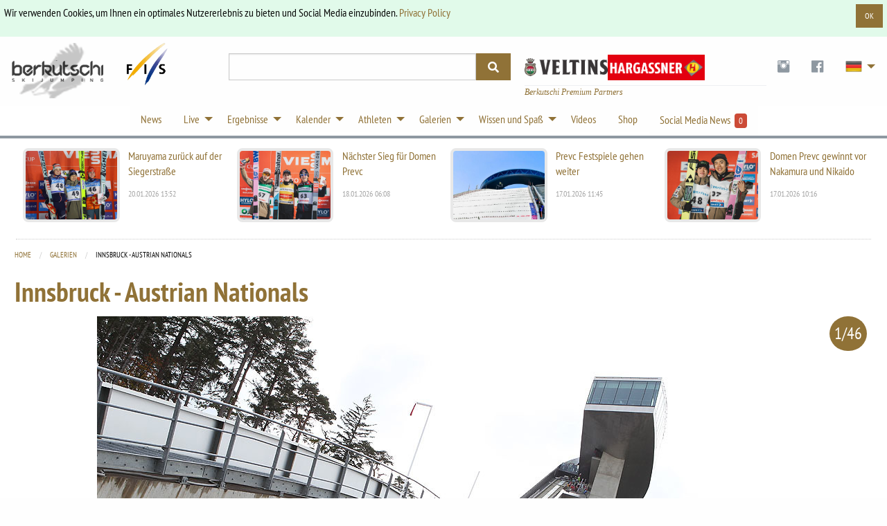

--- FILE ---
content_type: text/html; charset=utf-8
request_url: https://berkutschi.com/de/front/galleries/innsbruck-austrian-nationals
body_size: 8203
content:
<!doctype html>
<!--[if lt IE 8]>
  <html class="no-js ie7 oldie" lang="en"> <![endif]-->
<!--[if IE 8]>
  <html class="no-js ie8 oldie" lang="en"> <![endif]-->
<!--[if IE 9]>
  <html class="no-js ie9 oldie" lang="en"> <![endif]-->
<!--[if gt IE 9]><!-->
<html class="no-js" lang="en"> <!--<![endif]-->
  <head>
    <!-- Google Tag Manager -->
    <script>(function(w,d,s,l,i){w[l]=w[l]||[];w[l].push({'gtm.start':
    new Date().getTime(),event:'gtm.js'});var f=d.getElementsByTagName(s)[0],
    j=d.createElement(s),dl=l!='dataLayer'?'&l='+l:'';j.async=true;j.src=
    'https://www.googletagmanager.com/gtm.js?id='+i+dl;f.parentNode.insertBefore(j,f);
    })(window,document,'script','dataLayer','GTM-WK5HNS4M');</script>
    <!-- End Google Tag Manager -->
    <meta name="verify-v1" content="eMRfj2/lN4klG/dbQzg1Covpg0GkPbcbUw7GX7heE4I="/>
    <meta charset="utf-8">
    <meta name="viewport" content="width=device-width, initial-scale=1.0">
    <meta http-equiv="X-UA-Compatible" content="IE=edge">
    <link rel="shortcut icon" href="/favicon.ico" type="image/x-icon"/>
    <link rel="apple-touch-icon" href="/apple-touch-icon.png"/>
    <link rel="apple-touch-icon" sizes="57x57" href="/apple-touch-icon-57x57.png"/>
    <link rel="apple-touch-icon" sizes="72x72" href="/apple-touch-icon-72x72.png"/>
    <link rel="apple-touch-icon" sizes="76x76" href="/apple-touch-icon-76x76.png"/>
    <link rel="apple-touch-icon" sizes="114x114" href="/apple-touch-icon-114x114.png"/>
    <link rel="apple-touch-icon" sizes="120x120" href="/apple-touch-icon-120x120.png"/>
    <link rel="apple-touch-icon" sizes="144x144" href="/apple-touch-icon-144x144.png"/>
    <link rel="apple-touch-icon" sizes="152x152" href="/apple-touch-icon-152x152.png"/>
    <link rel="manifest" href="/manifest.json">
    <link rel="stylesheet" href="/assets/application-29cd577e8a9a4ce12399ac805783e0d411a5884eaa6e7275f21d902a3126b7a0.css" media="screen" />
    <title>
        Skispringen Berkutschi.com -
      Galerien - Innsbruck - Austrian Nationals
    </title>
    <meta name="keywords" content="berkutschi,skispringen,Skifliegen,nachrichten,aktuelles,schlierenzauer,vierschanzentournee,oberstdorf,garmisch,willingen,planica,morgenstern,schmitt,małysz,ahonen,innsbruck - austrian nationals"/>
    <meta name="description" content="Berkutschi.com - Das top-aktuelle Magazin rund ums Skispringen und Skifliegen. News, Ergebnisse Tabellen, Portraits, Stories, Hintergründe, alle Stars."/>
    <meta name="robots" content="max-image-preview:large">
    
    
      <meta name="robots" content="index,follow"/>
    
    
    <script src="/assets/base-5e21c3da5d96bb160593f12ea6840e8ac49e23fb8a7df220915c53891da32f5b.js"></script>
    <script src="/assets/application-6c41067bc2dae71a33421d4324ac29e69192ab63ae48126cc1757ec24b029af8.js" defer="defer"></script>
    <meta name="csrf-param" content="authenticity_token" />
<meta name="csrf-token" content="ExReqeynJGNWyUj0ix1O2zqQwXuDm0jc26Ljg5AOE-O64YezI6WKeFxJL4C4XcMtdIgVvhLxjo73AX7FQaw4ig" />
  </head>
  <body>
    <!-- Google Tag Manager (noscript) -->
    <noscript><iframe src="https://www.googletagmanager.com/ns.html?id=GTM-WK5HNS4M"
    height="0" width="0" style="display:none;visibility:hidden"></iframe></noscript>
    <!-- End Google Tag Manager (noscript) -->
    <script>
      (function(d, s, id) {
        var js, fjs = d.getElementsByTagName(s)[0];
        if (d.getElementById(id)) return;
        js = d.createElement(s); js.id = id;
        js.src = 'https://connect.facebook.net/en_US/sdk.js#xfbml=1&version=v3.0&appId=518714311478314&autoLogAppEvents=1';
        fjs.parentNode.insertBefore(js, fjs);
      }(document, 'script', 'facebook-jssdk'));
    </script>
    <div class="callout success cookieconsent" data-closable="slide-out-right">
      <div class="row">
        <p class="float-left">Wir verwenden Cookies, um Ihnen ein optimales Nutzererlebnis zu bieten und Social Media einzubinden. <a href="/de/front/privacypolicy">Privacy Policy</a></p>
        <button class="button small float-right" aria-label="Dismiss alert" type="button" data-close>
          <span aria-hidden="true">OK</span>
        </button>
      </div>
    </div>
    <header>
      <div class="header-container " style="">
        <div class="ad-banner show-for-large" style="overflow:hidden;">
          
            

        </div>
      </div>
      <div class="row">
        <div class="large-3 columns">
          <div class="logo-wrapper">
            <div class="logo">
              <a href="/de"><img src="/assets/logos/logo-sm-1561e75cf7105b5bc7945aee58b52a143a6efe8ab82e4741cfda8f1170420aa3.png" /></a>
            </div>
            <div class="fis-logo">
              <a target="_blank" href="https://fis-ski.com/"><img width="64" src="/assets/logos/logo-fis-023c326ea1eee4ab384abd83b3a7850a29fd9f976b55930b128a297ba1f5f708.png" /></a>
            </div>
          </div>
          <div class="logo2 show-for-small-only">
            <div style="justify-content:center;margin:auto;display:flex;gap:24px;margin-bottom: 4px;">
                <a target="_blank" href="https://www.instagram.com/veltins_hannes/">
                  <img style="width: 174px" src="/assets/sponsors/veltins-b461809353a95ecbb1befcdc800adb38d85166d658173aa279a0524bf2d98bc2.png" />
</a>                <a target="_blank" href="https://www.hargassner.com/">
                  <img style="width: 174px" src="/assets/sponsors/hargassner-88a9268c1265b40e97adbf833a14017b221ae51be680ab4a9b28948f26c6f0d1.png" />
</a>            </div>
              <div class="premium-partners mobile">
                Berkutschi Premium Partners
              </div>
          </div>
        </div>
        <div class="small-9 medium-5 large-4 columns">
          <div>
            <form action="/de/front/search" accept-charset="UTF-8" method="get">
              <div class="input-group search">
                <input class="input-group-field" name="query" type="text">
                <div class="input-group-button">
                  <button type="submit" class="button">
                    <i class="fas fa-search"></i>
                  </button>
                </div>
              </div>
            </div>
</form>        </div>
        <div class="small-3 medium-7 large-5 columns">
          <div class="header-right">
            <div class="logo2 hide-for-small-only">
              <div class="premium-banners">
                  <div>
                    <a target="_blank" href="https://www.instagram.com/veltins_hannes/">
                      <img style="width:120px; opacity:0.9;margin-top:8px;" src="/assets/sponsors/veltins-b461809353a95ecbb1befcdc800adb38d85166d658173aa279a0524bf2d98bc2.png" />
</a>                  </div>
                  <div>
                    <a target="_blank" href="https://www.hargassner.com/">
                      <img style="width: 140px;margin-top:6px;" src="/assets/sponsors/hargassner-88a9268c1265b40e97adbf833a14017b221ae51be680ab4a9b28948f26c6f0d1.png" />
</a>                  </div>
              </div>
                <div class="premium-partners">
                  Berkutschi Premium Partners
                </div>
            </div>
            <ul class="dropdown menu" data-dropdown-menu>
              <li class="social-icons hide-for-small-only">
                <a target="_blank" class="social-icon" href="https://www.instagram.com/berkutschi_skijumping/">
                  <i class="fi fi-social-instagram"></i>
</a>              </li>
              <li class="social-icons hide-for-small-only">
                <a target="_blank" class="social-icon" href="https://www.facebook.com/berkutschi/">
                  <i class="fi fi-social-facebook"></i>
</a>              </li>
              <li class="has-submenu lang">
                <a href="#" class="icon"><img class="ger-48" width="48" style="zoom:0.5;" src="/assets/t-ac15be5f4c3ba60eb8f94cf0950dc08fb25935582f001a1d8d2aa29a23b10869.gif" /></a>
                <ul class="submenu menu vertical">
                    <li>
                      <a title="Polski" href="/de/front/set_language?lang=pl">
                        <img class="pol" width="32" src="/assets/t-ac15be5f4c3ba60eb8f94cf0950dc08fb25935582f001a1d8d2aa29a23b10869.gif" /> Polski
</a>                    </li>
                  <li>
                    <a title="English" href="/english">
                      <img class="gbr" width="32" src="/assets/t-ac15be5f4c3ba60eb8f94cf0950dc08fb25935582f001a1d8d2aa29a23b10869.gif" /> English
</a>                  </li>
                    <li>
                      <a title="Česky" href="/de/front/set_language?lang=cz">
                        <img class="cze" width="32" src="/assets/t-ac15be5f4c3ba60eb8f94cf0950dc08fb25935582f001a1d8d2aa29a23b10869.gif" /> Česky
</a>                    </li>
                    <li>
                      <a title="Pусский" href="/de/front/set_language?lang=ru">
                        <img class="rus" width="32" src="/assets/t-ac15be5f4c3ba60eb8f94cf0950dc08fb25935582f001a1d8d2aa29a23b10869.gif" /> Pусский &nbsp; &nbsp;
</a>                    </li>
                    <li>
                      <a title="日本語" href="/de/front/set_language?lang=jp">
                        <img class="jpn" width="32" src="/assets/t-ac15be5f4c3ba60eb8f94cf0950dc08fb25935582f001a1d8d2aa29a23b10869.gif" /> 日本語
</a>                    </li>
                </ul>
              </li>
            </ul>
          </div>
        </div>
      </div>
    </div>
  </div>
</div>
</header>
<!-- nav -->
<div class="row3">
  <div class="contain-to-grid2 sticky">
    <div class="row">
      <div class="top-bar" data-stickydata-topbar data-options="back_text: zurück">
        <div class="top-bar" style="margin:auto;">
          <ul class="dropdown menu" data-dropdown-menu>
            <li>
              <a href="/de/front/news">News</a>
            </li>
            <li class="has-submenu">
              <a href="#">Live</a>
              <ul class="submenu menu vertical nav-ticker">
                    <li><a onclick="window.open('https://live.berkutschi.com/skijumping/3145','','scrollbars=1,width=1160,height=860');return false;"
        href="https://live.berkutschi.com/skijumping/3145"> 21.01 Zao - Quali - Damen ab 07:00</a></li>
                    <li><a onclick="window.open('https://live.berkutschi.com/skijumping/3146','','scrollbars=1,width=1160,height=860');return false;"
        href="https://live.berkutschi.com/skijumping/3146"> 21.01 Zao - Wettkampf - Damen ab 08:15</a></li>
                    <li><a onclick="window.open('https://live.berkutschi.com/skijumping/3293','','scrollbars=1,width=1160,height=860');return false;"
        href="https://live.berkutschi.com/skijumping/3293"> 22.01 Oberstdorf - Training/Quali (Skiflug-WM Einzel Tag 1) - Herren ab 14:30</a></li>
                    <li><a onclick="window.open('https://live.berkutschi.com/skijumping/3294','','scrollbars=1,width=1160,height=860');return false;"
        href="https://live.berkutschi.com/skijumping/3294"> 23.01 Oberstdorf - Probe/Wettkampf (Skiflug-WM Einzel Tag 1) - Herren ab 15:00</a></li>
                    <li><a onclick="window.open('https://live.berkutschi.com/skijumping/3295','','scrollbars=1,width=1160,height=860');return false;"
        href="https://live.berkutschi.com/skijumping/3295"> 25.01 Oberstdorf - Probe/Wettkampf (Skiflug-WM Team) - Herren ab 15:15</a></li>
                <li><a href="/de/front/tickers">LIVE Übersicht</a></li>
              </ul>
            </li>
            <li class="has-dropdown">
              <a href="#">Ergebnisse</a>
              <ul class="submenu menu vertical">
                <li>
                  <a href="/de/front/results">Ergebnisse</a>
                </li>
                <li>
                  <a href="/de/front/standings">Gesamtstände</a>
                </li>
                <li>
                  <a href="/de/front/events">Wettkampfberichte</a>
                </li>
                <li>
                  <a href="/de/front/stats">Statistiken</a>
                </li>
              </ul>
            </li>
            <li class="has-dropdown">
              <a href="#">Kalender</a>
              <ul class="submenu menu vertical">
                <!-- Seasons 2024/25 -->
                <!--
                <li>
                  <a href="/de/front/calendars?season=2025&amp;sort=grandprix_men_full">Grand-Prix Herren 2025</a>
                </li>
                <li>
                  <a href="/de/front/calendars?season=2025&amp;sort=grandprix_ladies_full">Grand-Prix Damen 2025</a>
                </li>
                -->
                <li>
                  <a href="/de/front/calendars?season=2025%2F26&amp;sort=worldcup_men_full">Weltcup Herren 2025/26</a>
                </li>
                <li>
                  <a href="/de/front/calendars?season=2025%2F26&amp;sort=worldcup_ladies_full">Weltcup Damen 2025/26</a>
                </li>
                <li>
                  <a href="/de/front/calendars?season=2025%2F26&amp;sort=coc_men">COC Herren 2025/26</a>
                </li>
                 <li>
                  <a href="/de/front/calendars?season=2025%2F26&amp;sort=inter_coc_ladies">ICOC Damen 2025/26</a>
                </li>
              </ul>
            </li>
            <li class="has-dropdown">
              <a href="#">Athleten</a>
              <ul class="submenu menu vertical">
                <li>
                  <a href="/de/front/jumpers">Alle / Suche</a>
                </li>
                <li>
                  <a href="/de/front/teams">Teams</a>
                </li>
                <li>
                  <a href="/de/front/hall_of_fame">Hall of fame</a>
                </li>
                <li>
                  <a href="/de/front/stars">Stars</a>
                </li>
              </ul>
            </li>
            <li class="has-dropdown">
              <a href="#">Galerien</a>
              <ul class="submenu menu vertical">
                <li>
                  <a href="/de/front/galleries">Galerien</a>
                </li>
                <li>
                  <a href="/de/front/specials/wallpapers">Wallpapers</a>
                </li>
                <li>
                  <a href="/de/front/specials/cartoon_wallpapers">Cartoon Hintergrundbilder</a>
                </li>
              </ul>
            </li>
            <li class="has-dropdown">
              <a href="#">Wissen und Spaß</a>
              <ul class="submenu menu vertical">
                <li>
                  <a href="/de/front/hills">Schanzen</a>
                </li>
                <li>
                  <a href="/de/front/history">Geschichte</a>
                </li>
                <li>
                  <a href="/de/front/encyclopedia">Enzyklopädie</a>
                </li>
                <li>
                  <a target="_blank" href="https://shop.scool-sports.de/produkt-kategorie/berkutschi/">Shop</a>
                </li>
                <li>
                  <a href="/de/front/social_entries">Skispringen Social Media News - Instagram</a>
                </li>
                <li>
                  <a target="_blank" href="https://www.fis-ski.com/en/inside-fis/document-library/ski-jumping-documents">FIS Skisprung-Regeln und Dokumente</a>
                </li>
              </ul>
            </li>
            <li>
              <a href="/de/front/videos">Videos</a>
            </li>
            <li>
              <a target="_blank" href="https://shop.scool-sports.de/produkt-kategorie/berkutschi/">Shop</a>
            </li>
            <li class="social-counter">
              <a href="/de/front/social_entries">
                Social Media News &nbsp;<span class="label alert">0</span>
</a>            </li>
          </ul>
        </div>
      </div>
    </div>
  </div>
</div>
<!-- end of nav -->
<!-- Main Area -->
<div class="row container main-wrapper">
  <div class="large-12 columns">
    <div class="row hide-for-medium banner-top">
      <div class="large-12 columns">
        
          

      </div>
    </div>
    <div class="row top-news hide-for-small-only">
        <div class="medium-3 columns">
          <article>
            <a href="/de/front/news/11498-maruyama-zurueck-auf-der-siegerstrasse">
              <div class="row">
                <div class="small-6 columns">
                  <img alt="Maruyama zurück auf der Siegerstraße" src="https://static.berkutschi.com/berkutschi/images/news/000/028/426/cropped/aflo_MRVA_260120_06702.jpg?1768921170" />
                </div>
                <div class="small-6 columns">
                  <h3>Maruyama zurück auf der Siegerstraße</h3>
                  <span>20.01.2026 13:52</span>
                </div>
              </div>
</a>          </article>
        </div>
        <div class="medium-3 columns">
          <article>
            <a href="/de/front/news/11497-nachster-sieg-fuer-domen-prevc">
              <div class="row">
                <div class="small-6 columns">
                  <img alt="Nächster Sieg für Domen Prevc" src="https://static.berkutschi.com/berkutschi/images/news/000/028/422/cropped/TM__1768.jpg?1768713203" />
                </div>
                <div class="small-6 columns">
                  <h3>Nächster Sieg für Domen Prevc</h3>
                  <span>18.01.2026 06:08</span>
                </div>
              </div>
</a>          </article>
        </div>
        <div class="medium-3 columns">
          <article>
            <a href="/de/front/news/11496-prevc-festspiele-gehen-weiter">
              <div class="row">
                <div class="small-6 columns">
                  <img alt="Prevc Festspiele gehen weiter" src="https://static.berkutschi.com/berkutschi/images/news/000/028/420/cropped/_DSC3990.jpg?1768648110" />
                </div>
                <div class="small-6 columns">
                  <h3>Prevc Festspiele gehen weiter</h3>
                  <span>17.01.2026 11:45</span>
                </div>
              </div>
</a>          </article>
        </div>
        <div class="medium-3 columns">
          <article>
            <a href="/de/front/news/11495-domen-prevc-gewinnt-vor-nakamura-und-nikaido">
              <div class="row">
                <div class="small-6 columns">
                  <img alt="Domen Prevc gewinnt vor Nakamura und Nikaido" src="https://static.berkutschi.com/berkutschi/images/news/000/028/417/cropped/TM__2153.jpg?1768642087" />
                </div>
                <div class="small-6 columns">
                  <h3>Domen Prevc gewinnt vor Nakamura und Nikaido</h3>
                  <span>17.01.2026 10:16</span>
                </div>
              </div>
</a>          </article>
        </div>
    </div>
    
    <div class="row">
        <div class="medium-12 columns">
          

<nav aria-label="You are here:" role="navigation">
  <ul class="breadcrumbs">
    <li><a href="/de">Home</a></li>
    <li><a href="/de/front/galleries">Galerien</a></li>
    <li>
      <span class="show-for-sr">Current: </span> Innsbruck - Austrian Nationals
    </li>
  </ul>
</nav>
<h2>Innsbruck - Austrian Nationals</h2>

  <div class="gallery-image">
    <div class="counter">
      <span class="badge primary">1/46</span>
    </div>
    <img loading="lazy" src="https://static.berkutschi.com/berkutschi/images/galleries/000/019/987/xlarge/TM__1006.jpg?1525457553" />
    <div class="caption">Der berühmte Bergisel in Innsbruck</div>
  </div>
  <div class="gallery-image">
    <div class="counter">
      <span class="badge primary">2/46</span>
    </div>
    <img loading="lazy" src="https://static.berkutschi.com/berkutschi/images/galleries/000/019/984/xlarge/TM__0995.jpg?1525457546" />
    <div class="caption">Schauplatz der österreichischen Meisterschaften von der Großschanze</div>
  </div>
  <div class="gallery-image">
    <div class="counter">
      <span class="badge primary">3/46</span>
    </div>
    <img loading="lazy" src="https://static.berkutschi.com/berkutschi/images/galleries/000/019/986/xlarge/TM__1004.jpg?1525457549" />
    <div class="caption"></div>
  </div>
  <div class="gallery-image">
    <div class="counter">
      <span class="badge primary">4/46</span>
    </div>
    <img loading="lazy" src="https://static.berkutschi.com/berkutschi/images/galleries/000/019/990/xlarge/TM__1030.jpg?1525457555" />
    <div class="caption"></div>
  </div>
  <div class="gallery-image">
    <div class="counter">
      <span class="badge primary">5/46</span>
    </div>
    <img loading="lazy" src="https://static.berkutschi.com/berkutschi/images/galleries/000/019/997/xlarge/TM__1198.jpg?1525457573" />
    <div class="caption">Startsignal von Harald Haim ...</div>
  </div>
  <div class="gallery-image">
    <div class="counter">
      <span class="badge primary">6/46</span>
    </div>
    <img loading="lazy" src="https://static.berkutschi.com/berkutschi/images/galleries/000/019/999/xlarge/TM__1286.jpg?1525457580" />
    <div class="caption">... und Rupert Gürtler</div>
  </div>
  <div class="gallery-image">
    <div class="counter">
      <span class="badge primary">7/46</span>
    </div>
    <img loading="lazy" src="https://static.berkutschi.com/berkutschi/images/galleries/000/019/991/xlarge/TM__1122.jpg?1525457559" />
    <div class="caption"></div>
  </div>
  <div class="gallery-image">
    <div class="counter">
      <span class="badge primary">8/46</span>
    </div>
    <img loading="lazy" src="https://static.berkutschi.com/berkutschi/images/galleries/000/019/995/xlarge/TM__1166.jpg?1525457568" />
    <div class="caption"></div>
  </div>
  <div class="gallery-image">
    <div class="counter">
      <span class="badge primary">9/46</span>
    </div>
    <img loading="lazy" src="https://static.berkutschi.com/berkutschi/images/galleries/000/019/996/xlarge/TM__1182.jpg?1525457571" />
    <div class="caption"></div>
  </div>
  <div class="gallery-image">
    <div class="counter">
      <span class="badge primary">10/46</span>
    </div>
    <img loading="lazy" src="https://static.berkutschi.com/berkutschi/images/galleries/000/019/998/xlarge/TM__1231.jpg?1525457576" />
    <div class="caption"></div>
  </div>
  <div class="gallery-image">
    <div class="counter">
      <span class="badge primary">11/46</span>
    </div>
    <img loading="lazy" src="https://static.berkutschi.com/berkutschi/images/galleries/000/019/993/xlarge/TM__1136.jpg?1525457565" />
    <div class="caption">Patrick Kogler</div>
  </div>
  <div class="gallery-image">
    <div class="counter">
      <span class="badge primary">12/46</span>
    </div>
    <img loading="lazy" src="https://static.berkutschi.com/berkutschi/images/galleries/000/020/000/xlarge/TM__1319.jpg?1525457583" />
    <div class="caption">Florian Altenburger</div>
  </div>
  <div class="gallery-image">
    <div class="counter">
      <span class="badge primary">13/46</span>
    </div>
    <img loading="lazy" src="https://static.berkutschi.com/berkutschi/images/galleries/000/020/001/xlarge/TM__1382.jpg?1525457587" />
    <div class="caption">Martin Koch</div>
  </div>
  <div class="gallery-image">
    <div class="counter">
      <span class="badge primary">14/46</span>
    </div>
    <img loading="lazy" src="https://static.berkutschi.com/berkutschi/images/galleries/000/020/002/xlarge/TM__1400.jpg?1525457589" />
    <div class="caption">Markus Schiffner</div>
  </div>
  <div class="gallery-image">
    <div class="counter">
      <span class="badge primary">15/46</span>
    </div>
    <img loading="lazy" src="https://static.berkutschi.com/berkutschi/images/galleries/000/020/003/xlarge/TM__1411.jpg?1525457593" />
    <div class="caption">Thomas Diethart</div>
  </div>
<div class="large-12 columns">
  <div class="text-center" id="pagination">
    <ul class="pagination pagination"><li class="pagination-previous disabled"><span>Vorige</span></li> <li class="current"><span>1</span></li> <li><a rel="next" href="/de/front/galleries/innsbruck-austrian-nationals?page=2">2</a></li> <li><a href="/de/front/galleries/innsbruck-austrian-nationals?page=3">3</a></li> <li><a href="/de/front/galleries/innsbruck-austrian-nationals?page=4">4</a></li> <li class="pagination-next"><a rel="next" href="/de/front/galleries/innsbruck-austrian-nationals?page=2">Weiter</a></li></ul>
  </div>
</div>
<div class="row column">
  <h2>Sehen Sie auch</h2>
  <div class="row small-up-1 medium-up-2 large-up-4">
    <div class="column column-block box">
  <div class="post">
    <a href="/de/front/galleries/vierschanzentournee-innsbruck-quali-ii">
      <img src="https://static.berkutschi.com/berkutschi/images/galleries/000/185/371/cropped/IMG_9700.jpg?1767501651" />
</a>    <div class="summary">
      <h3 style="min-height:100px;"><a href="/de/front/galleries/vierschanzentournee-innsbruck-quali-ii">Vierschanzentournee Innsbruck Quali II</a></h3>
    </div>
    <p class="meta">
      Erstellt am:  04.01.2026
      | 
      Bilder: 364
    </p>
  </div>
</div>
<div class="column column-block box">
  <div class="post">
    <a href="/de/front/galleries/vierschanzentournee-innsbruck-quali">
      <img src="https://static.berkutschi.com/berkutschi/images/galleries/000/185/251/cropped/WhatsApp_Image_2026-01-03_at_16.53.32_%284%29.jpeg?1767464807" />
</a>    <div class="summary">
      <h3 style="min-height:100px;"><a href="/de/front/galleries/vierschanzentournee-innsbruck-quali">Vierschanzentournee Innsbruck Quali</a></h3>
    </div>
    <p class="meta">
      Erstellt am:  03.01.2026
      | 
      Bilder: 118
    </p>
  </div>
</div>
<div class="column column-block box">
  <div class="post">
    <a href="/de/front/galleries/innsbruck-osterreicher-tag">
      <img src="https://static.berkutschi.com/berkutschi/images/galleries/000/156/770/cropped/JFK27396.jpg?1736023359" />
</a>    <div class="summary">
      <h3 style="min-height:100px;"><a href="/de/front/galleries/innsbruck-osterreicher-tag">INNSBRUCK ÖSTERREICHER TAG</a></h3>
    </div>
    <p class="meta">
      Erstellt am:  04.01.2025
      | 
      Bilder: 83
    </p>
  </div>
</div>
<div class="column column-block box">
  <div class="post">
    <a href="/de/front/galleries/innsbruck-quali-caec102b-7c74-4a28-bef9-c3b2a0f90641">
      <img src="https://static.berkutschi.com/berkutschi/images/galleries/000/156/646/cropped/EXPA-FEI-250103-0001.jpg?1735984600" />
</a>    <div class="summary">
      <h3 style="min-height:100px;"><a href="/de/front/galleries/innsbruck-quali-caec102b-7c74-4a28-bef9-c3b2a0f90641">INNSBRUCK QUALI</a></h3>
    </div>
    <p class="meta">
      Erstellt am:  04.01.2025
      | 
      Bilder: 124
    </p>
  </div>
</div>
<div class="column column-block box">
  <div class="post">
    <a href="/de/front/galleries/innsbruck-vierschanzentournee">
      <img src="https://static.berkutschi.com/berkutschi/images/galleries/000/128/459/cropped/TM__0810.jpg?1704374650" />
</a>    <div class="summary">
      <h3 style="min-height:100px;"><a href="/de/front/galleries/innsbruck-vierschanzentournee">Innsbruck Vierschanzentournee</a></h3>
    </div>
    <p class="meta">
      Erstellt am:  04.01.2024
      | 
      Bilder: 480
    </p>
  </div>
</div>
<div class="column column-block box">
  <div class="post">
    <a href="/de/front/galleries/innsbruck-competition-4-01">
      <img src="https://static.berkutschi.com/berkutschi/images/galleries/000/093/377/cropped/EXPA-FEI-230104-5232.jpg?1672862689" />
</a>    <div class="summary">
      <h3 style="min-height:100px;"><a href="/de/front/galleries/innsbruck-competition-4-01">Innsbruck / Competition 04.01.2023</a></h3>
    </div>
    <p class="meta">
      Erstellt am:  04.01.2023
      | 
      Bilder: 426
    </p>
  </div>
</div>
<div class="column column-block box">
  <div class="post">
    <a href="/de/front/galleries/innsbruck-qualifikation">
      <img src="https://static.berkutschi.com/berkutschi/images/galleries/000/092/903/cropped/0T2A6860.jpg?1672763949" />
</a>    <div class="summary">
      <h3 style="min-height:100px;"><a href="/de/front/galleries/innsbruck-qualifikation">Innsbruck / Qualifikation</a></h3>
    </div>
    <p class="meta">
      Erstellt am:  03.01.2023
      | 
      Bilder: 356
    </p>
  </div>
</div>
<div class="column column-block box">
  <div class="post">
    <a href="/de/front/galleries/skispringen-wc-innsbruck-2022-cancellation">
      <img src="https://static.berkutschi.com/berkutschi/images/galleries/000/081/359/cropped/0T2A9737.jpg?1641311148" />
</a>    <div class="summary">
      <h3 style="min-height:100px;"><a href="/de/front/galleries/skispringen-wc-innsbruck-2022-cancellation">Skispringen WC Innsbruck 2022 - Cancellation</a></h3>
    </div>
    <p class="meta">
      Erstellt am:  04.01.2022
      | 
      Bilder: 74
    </p>
  </div>
</div>
<div class="column column-block box">
  <div class="post">
    <a href="/de/front/galleries/skispringen-wc-innsbruck-2022-qualification-day">
      <img src="https://static.berkutschi.com/berkutschi/images/galleries/000/081/258/cropped/0T2A8191.jpg?1641275290" />
</a>    <div class="summary">
      <h3 style="min-height:100px;"><a href="/de/front/galleries/skispringen-wc-innsbruck-2022-qualification-day">Skispringen WC Innsbruck 2022 - Qualification Day</a></h3>
    </div>
    <p class="meta">
      Erstellt am:  04.01.2022
      | 
      Bilder: 83
    </p>
  </div>
</div>
<div class="column column-block box">
  <div class="post">
    <a href="/de/front/galleries/skispringen-wc-innsbruck-2021-competition-day">
      <img src="https://static.berkutschi.com/berkutschi/images/galleries/000/070/878/cropped/TM__2685.jpg?1609740182" />
</a>    <div class="summary">
      <h3 style="min-height:100px;"><a href="/de/front/galleries/skispringen-wc-innsbruck-2021-competition-day">Skispringen WC Innsbruck 2021 - Competition Day   </a></h3>
    </div>
    <p class="meta">
      Erstellt am:  04.01.2021
      | 
      Bilder: 96
    </p>
  </div>
</div>
<div class="column column-block box">
  <div class="post">
    <a href="/de/front/galleries/skispringen-wc-innsbruck-2021-qualification-day">
      <img src="https://static.berkutschi.com/berkutschi/images/galleries/000/070/748/cropped/TM__0551.jpg?1609659644" />
</a>    <div class="summary">
      <h3 style="min-height:100px;"><a href="/de/front/galleries/skispringen-wc-innsbruck-2021-qualification-day">Skispringen WC Innsbruck 2021 - Qualification Day  </a></h3>
    </div>
    <p class="meta">
      Erstellt am:  03.01.2021
      | 
      Bilder: 80
    </p>
  </div>
</div>
<div class="column column-block box">
  <div class="post">
    <a href="/de/front/galleries/skispringen-wc-innsbruck-2020-competition-day">
      <img src="https://static.berkutschi.com/berkutschi/images/galleries/000/064/337/cropped/TM__9282.jpg?1578168955" />
</a>    <div class="summary">
      <h3 style="min-height:100px;"><a href="/de/front/galleries/skispringen-wc-innsbruck-2020-competition-day">Skispringen WC Innsbruck 2020 - Competition Day</a></h3>
    </div>
    <p class="meta">
      Erstellt am:  04.01.2020
      | 
      Bilder: 99
    </p>
  </div>
</div>

  </div>
</div>

        </div>
    </div>
  </div>
</div>
<!-- Footer -->
<div class="footer-bar">
  <div class="row">
    <div class="medium-3 large-2 columns">
      <p class="logo">skispringen</p>
      <ul>
        <li>
          <a href="/de/front/news">News</a>
        </li>
        <li>
          <a href="/de/front/results">Ergebnisse</a>
        </li>
        <li>
          <a href="/de/front/standings">Gesamtstände</a>
        </li>
        <li>
          <a href="/de/front/events">Wettkampfberichte</a>
        </li>
        <li>
          <a href="/de/front/stats">Statistiken</a>
        </li>
        <li>
          <a href="/de/front/hills">Schanzen</a>
        </li>
        <li>
          <a href="/de/front/history">Geschichte</a>
        </li>
        <li>
          <a href="/de/front/encyclopedia">Enzyklopädie</a>
        </li>
      </ul>
    </div>
    <div class="medium-3 large-2 columns">
      <p class="logo">für Fans</p>
      <ul>
        <li>
          <a href="/de/front/videos">Videos</a>
        </li>
        <li>
          <a href="/de/front/galleries">Galerien</a>
        </li>
        <li>
          <a href="/de/front/specials/wallpapers">Wallpapers</a>
        </li>
        <li>
          <a href="/de/front/specials/cartoon_wallpapers">Cartoon Hintergrundbilder</a>
        </li>
        <li>
          <a href="/de/front/teams">Teams</a>
        </li>
        <li>
          <a href="/de/front/hall_of_fame">Hall of fame</a>
        </li>
        <li>
          <a href="/de/front/stars">Stars</a>
        </li>
      </ul>
    </div>
    <div class="medium-3 large-2 columns">
      <p class="logo">Kalender</p>
      <ul>
        <li>
                  <a href="/de/front/calendars?season=2025%2F26&amp;sort=worldcup_men_full">Weltcup Herren 2025/26</a>
                </li>
                <li>
                  <a href="/de/front/calendars?season=2025%2F26&amp;sort=worldcup_ladies_full">Weltcup Damen 2025/26</a>
                </li>
                <li>
                  <a href="/de/front/calendars?season=2025%2F26&amp;sort=coc_men">COC Herren 2025/26</a>
                </li>
                 <li>
                  <a href="/de/front/calendars?season=2025%2F26&amp;sort=inter_coc_ladies">ICOC Damen 2025/26</a>
                </li>
                <!--
                <li>
                  <a href="/de/front/calendars?season=2024%2F25&amp;sort=coc_men">COC Herren 2024/25</a>
                </li>
                 <li>
                  <a href="/de/front/calendars?season=2024%2F25&amp;sort=inter_coc_ladies">ICOC Damen 2024/25</a>
                </li>
                -->
      </ul>
    </div>
    <div class="medium-3 columns">
      <p class="logo">beste Skispringer</p>
      <ul>
          <li><a href="/de/front/stars/deschwanden-gregor">Deschwanden, Gregor</a></li>
          <li><a href="/de/front/stars/eisenbichler-markus">Eisenbichler, Markus</a></li>
          <li><a href="/de/front/stars/granerud-halvor-egner">Granerud, Halvor Egner</a></li>
          <li><a href="/de/front/stars/hoerl-jan">Hoerl, Jan</a></li>
          <li><a href="/de/front/stars/kobayashi-ryoyu">Kobayashi, Ryoyu</a></li>
          <li><a href="/de/front/stars/kraft-stefan">Kraft, Stefan</a></li>
          <li><a href="/de/front/stars/lanisek-anze">Lanisek, Anze</a></li>
          <li><a href="/de/front/stars/paschke-pius">Paschke, Pius</a></li>
          <li><a href="/de/front/stars/prevc-domen">Prevc, Domen</a></li>
          <li><a href="/de/front/stars/raimund-philipp">Raimund, Philipp</a></li>
          <li><a href="/de/front/stars/stoch-kamil">Stoch, Kamil</a></li>
          <li><a href="/de/front/stars/tschofenig-daniel">Tschofenig, Daniel</a></li>
          <li><a href="/de/front/stars/wellinger-andreas">Wellinger, Andreas</a></li>
      </ul>
    </div>
    <div class="large-3 medium-12 columns">
      <ul class="footer-contact">
        <li><a href="/de"><img src="/assets/logo-footer-d7ca8da02b1a813461471f95d4ceb100058a7475ce077eaa3b2ed9afb388e2b1.png" /></a></li>
        <li><a href="/de/front/contact">Kontakt</a></li>
        <li><a href="/de/front/imprint">Impressum</a></li>
        <li><a href="/de/front/privacypolicy">Datenschutzerklärung</a></li>
        <li><a href="/de/front/privacypolicy">Privacy Policy</a></li>
        <li><span>Copyright by berkutschi skijumping &copy; 2026.<br/>
            All rights reserved.</span>
        </li>
      </ul>
    </div>
  </div>
  <!-- End Footer -->
</div>
</body>
<script>
  $.get('/de/front/polls/166');
</script>
<script>
  (function (i, s, o, g, r, a, m) {
      i['GoogleAnalyticsObject'] = r;
      i[r] = i[r] || function () {
                  (i[r].q = i[r].q || []).push(arguments)
              }, i[r].l = 1 * new Date();
      a = s.createElement(o),
              m = s.getElementsByTagName(o)[0];
      a.async = 1;
      a.src = g;
      m.parentNode.insertBefore(a, m)
  })(window, document, 'script', '//www.google-analytics.com/analytics.js', 'ga');

  ga('create', 'UA-6373155-1', 'auto');
  ga('require', 'displayfeatures');
  ga('send', 'pageview');
</script>
</body>
</html>
